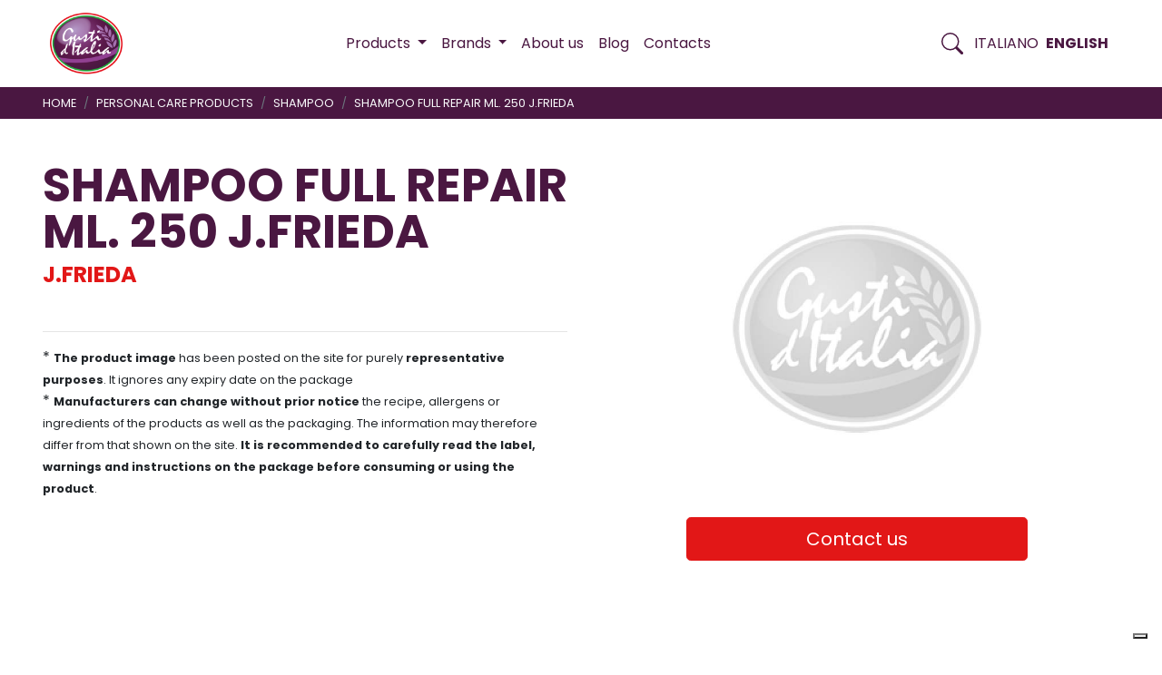

--- FILE ---
content_type: text/html; charset=UTF-8
request_url: https://gustiditalia.com/en/product/shampoo-full-repair-ml-250-j-frieda/
body_size: 17549
content:
<!doctype html>
<html lang="en-US">
<head>
	<meta charset="UTF-8">
	<meta name="viewport" content="width=device-width, initial-scale=1">
	<link rel="profile" href="https://gmpg.org/xfn/11">

	<meta name='robots' content='index, follow, max-image-preview:large, max-snippet:-1, max-video-preview:-1' />
	<style>img:is([sizes="auto" i], [sizes^="auto," i]) { contain-intrinsic-size: 3000px 1500px }</style>
	<link rel="alternate" href="https://gustiditalia.com/it/product/shampo-full-repair-ml-250-j-frieda/" hreflang="it" />
<link rel="alternate" href="https://gustiditalia.com/en/product/shampoo-full-repair-ml-250-j-frieda/" hreflang="en" />

	<!-- This site is optimized with the Yoast SEO plugin v25.8 - https://yoast.com/wordpress/plugins/seo/ -->
	<title>SHAMPOO FULL REPAIR ML. 250 J.FRIEDA - Gusti d&#039;Italia</title>
	<link rel="canonical" href="https://gustiditalia.com/en/product/shampoo-full-repair-ml-250-j-frieda/" />
	<meta property="og:locale" content="en_US" />
	<meta property="og:locale:alternate" content="it_IT" />
	<meta property="og:type" content="article" />
	<meta property="og:title" content="SHAMPOO FULL REPAIR ML. 250 J.FRIEDA - Gusti d&#039;Italia" />
	<meta property="og:url" content="https://gustiditalia.com/en/product/shampoo-full-repair-ml-250-j-frieda/" />
	<meta property="og:site_name" content="Gusti d&#039;Italia" />
	<meta property="article:publisher" content="https://www.facebook.com/gustiditalia.italy/" />
	<meta property="og:image" content="https://gustiditalia.com/wp-content/uploads/2020/10/gusti-d-italia-logo-login.png" />
	<meta property="og:image:width" content="320" />
	<meta property="og:image:height" content="120" />
	<meta property="og:image:type" content="image/png" />
	<meta name="twitter:card" content="summary_large_image" />
	<script type="application/ld+json" class="yoast-schema-graph">{"@context":"https://schema.org","@graph":[{"@type":"WebPage","@id":"https://gustiditalia.com/en/product/shampoo-full-repair-ml-250-j-frieda/","url":"https://gustiditalia.com/en/product/shampoo-full-repair-ml-250-j-frieda/","name":"SHAMPOO FULL REPAIR ML. 250 J.FRIEDA - Gusti d&#039;Italia","isPartOf":{"@id":"https://gustiditalia.com/en/#website"},"datePublished":"2024-07-10T16:41:32+00:00","breadcrumb":{"@id":"https://gustiditalia.com/en/product/shampoo-full-repair-ml-250-j-frieda/#breadcrumb"},"inLanguage":"en-US","potentialAction":[{"@type":"ReadAction","target":["https://gustiditalia.com/en/product/shampoo-full-repair-ml-250-j-frieda/"]}]},{"@type":"BreadcrumbList","@id":"https://gustiditalia.com/en/product/shampoo-full-repair-ml-250-j-frieda/#breadcrumb","itemListElement":[{"@type":"ListItem","position":1,"name":"Home","item":"https://gustiditalia.com/en/"},{"@type":"ListItem","position":2,"name":"SHAMPOO FULL REPAIR ML. 250 J.FRIEDA"}]},{"@type":"WebSite","@id":"https://gustiditalia.com/en/#website","url":"https://gustiditalia.com/en/","name":"Gusti d'Italia","description":"Italian high quality food and wine","publisher":{"@id":"https://gustiditalia.com/en/#organization"},"potentialAction":[{"@type":"SearchAction","target":{"@type":"EntryPoint","urlTemplate":"https://gustiditalia.com/en/?s={search_term_string}"},"query-input":{"@type":"PropertyValueSpecification","valueRequired":true,"valueName":"search_term_string"}}],"inLanguage":"en-US"},{"@type":"Organization","@id":"https://gustiditalia.com/en/#organization","name":"Gusti d'Italia","url":"https://gustiditalia.com/en/","logo":{"@type":"ImageObject","inLanguage":"en-US","@id":"https://gustiditalia.com/en/#/schema/logo/image/","url":"https://gustiditalia.com/wp-content/uploads/2024/07/gusti-d-italia-logo.png","contentUrl":"https://gustiditalia.com/wp-content/uploads/2024/07/gusti-d-italia-logo.png","width":512,"height":512,"caption":"Gusti d'Italia"},"image":{"@id":"https://gustiditalia.com/en/#/schema/logo/image/"},"sameAs":["https://www.facebook.com/gustiditalia.italy/","https://www.linkedin.com/company/gustiditalia/","https://www.instagram.com/gustiditalia/"]}]}</script>
	<!-- / Yoast SEO plugin. -->


<link rel='dns-prefetch' href='//fonts.googleapis.com' />
<link rel='stylesheet' id='wp-block-library-css' href='https://gustiditalia.com/wp-includes/css/dist/block-library/style.min.css?ver=6.7.4' media='all' />
<style id='classic-theme-styles-inline-css'>
/*! This file is auto-generated */
.wp-block-button__link{color:#fff;background-color:#32373c;border-radius:9999px;box-shadow:none;text-decoration:none;padding:calc(.667em + 2px) calc(1.333em + 2px);font-size:1.125em}.wp-block-file__button{background:#32373c;color:#fff;text-decoration:none}
</style>
<style id='global-styles-inline-css'>
:root{--wp--preset--aspect-ratio--square: 1;--wp--preset--aspect-ratio--4-3: 4/3;--wp--preset--aspect-ratio--3-4: 3/4;--wp--preset--aspect-ratio--3-2: 3/2;--wp--preset--aspect-ratio--2-3: 2/3;--wp--preset--aspect-ratio--16-9: 16/9;--wp--preset--aspect-ratio--9-16: 9/16;--wp--preset--color--black: #000000;--wp--preset--color--cyan-bluish-gray: #abb8c3;--wp--preset--color--white: #ffffff;--wp--preset--color--pale-pink: #f78da7;--wp--preset--color--vivid-red: #cf2e2e;--wp--preset--color--luminous-vivid-orange: #ff6900;--wp--preset--color--luminous-vivid-amber: #fcb900;--wp--preset--color--light-green-cyan: #7bdcb5;--wp--preset--color--vivid-green-cyan: #00d084;--wp--preset--color--pale-cyan-blue: #8ed1fc;--wp--preset--color--vivid-cyan-blue: #0693e3;--wp--preset--color--vivid-purple: #9b51e0;--wp--preset--gradient--vivid-cyan-blue-to-vivid-purple: linear-gradient(135deg,rgba(6,147,227,1) 0%,rgb(155,81,224) 100%);--wp--preset--gradient--light-green-cyan-to-vivid-green-cyan: linear-gradient(135deg,rgb(122,220,180) 0%,rgb(0,208,130) 100%);--wp--preset--gradient--luminous-vivid-amber-to-luminous-vivid-orange: linear-gradient(135deg,rgba(252,185,0,1) 0%,rgba(255,105,0,1) 100%);--wp--preset--gradient--luminous-vivid-orange-to-vivid-red: linear-gradient(135deg,rgba(255,105,0,1) 0%,rgb(207,46,46) 100%);--wp--preset--gradient--very-light-gray-to-cyan-bluish-gray: linear-gradient(135deg,rgb(238,238,238) 0%,rgb(169,184,195) 100%);--wp--preset--gradient--cool-to-warm-spectrum: linear-gradient(135deg,rgb(74,234,220) 0%,rgb(151,120,209) 20%,rgb(207,42,186) 40%,rgb(238,44,130) 60%,rgb(251,105,98) 80%,rgb(254,248,76) 100%);--wp--preset--gradient--blush-light-purple: linear-gradient(135deg,rgb(255,206,236) 0%,rgb(152,150,240) 100%);--wp--preset--gradient--blush-bordeaux: linear-gradient(135deg,rgb(254,205,165) 0%,rgb(254,45,45) 50%,rgb(107,0,62) 100%);--wp--preset--gradient--luminous-dusk: linear-gradient(135deg,rgb(255,203,112) 0%,rgb(199,81,192) 50%,rgb(65,88,208) 100%);--wp--preset--gradient--pale-ocean: linear-gradient(135deg,rgb(255,245,203) 0%,rgb(182,227,212) 50%,rgb(51,167,181) 100%);--wp--preset--gradient--electric-grass: linear-gradient(135deg,rgb(202,248,128) 0%,rgb(113,206,126) 100%);--wp--preset--gradient--midnight: linear-gradient(135deg,rgb(2,3,129) 0%,rgb(40,116,252) 100%);--wp--preset--font-size--small: 13px;--wp--preset--font-size--medium: 20px;--wp--preset--font-size--large: 36px;--wp--preset--font-size--x-large: 42px;--wp--preset--spacing--20: 0.44rem;--wp--preset--spacing--30: 0.67rem;--wp--preset--spacing--40: 1rem;--wp--preset--spacing--50: 1.5rem;--wp--preset--spacing--60: 2.25rem;--wp--preset--spacing--70: 3.38rem;--wp--preset--spacing--80: 5.06rem;--wp--preset--shadow--natural: 6px 6px 9px rgba(0, 0, 0, 0.2);--wp--preset--shadow--deep: 12px 12px 50px rgba(0, 0, 0, 0.4);--wp--preset--shadow--sharp: 6px 6px 0px rgba(0, 0, 0, 0.2);--wp--preset--shadow--outlined: 6px 6px 0px -3px rgba(255, 255, 255, 1), 6px 6px rgba(0, 0, 0, 1);--wp--preset--shadow--crisp: 6px 6px 0px rgba(0, 0, 0, 1);}:where(.is-layout-flex){gap: 0.5em;}:where(.is-layout-grid){gap: 0.5em;}body .is-layout-flex{display: flex;}.is-layout-flex{flex-wrap: wrap;align-items: center;}.is-layout-flex > :is(*, div){margin: 0;}body .is-layout-grid{display: grid;}.is-layout-grid > :is(*, div){margin: 0;}:where(.wp-block-columns.is-layout-flex){gap: 2em;}:where(.wp-block-columns.is-layout-grid){gap: 2em;}:where(.wp-block-post-template.is-layout-flex){gap: 1.25em;}:where(.wp-block-post-template.is-layout-grid){gap: 1.25em;}.has-black-color{color: var(--wp--preset--color--black) !important;}.has-cyan-bluish-gray-color{color: var(--wp--preset--color--cyan-bluish-gray) !important;}.has-white-color{color: var(--wp--preset--color--white) !important;}.has-pale-pink-color{color: var(--wp--preset--color--pale-pink) !important;}.has-vivid-red-color{color: var(--wp--preset--color--vivid-red) !important;}.has-luminous-vivid-orange-color{color: var(--wp--preset--color--luminous-vivid-orange) !important;}.has-luminous-vivid-amber-color{color: var(--wp--preset--color--luminous-vivid-amber) !important;}.has-light-green-cyan-color{color: var(--wp--preset--color--light-green-cyan) !important;}.has-vivid-green-cyan-color{color: var(--wp--preset--color--vivid-green-cyan) !important;}.has-pale-cyan-blue-color{color: var(--wp--preset--color--pale-cyan-blue) !important;}.has-vivid-cyan-blue-color{color: var(--wp--preset--color--vivid-cyan-blue) !important;}.has-vivid-purple-color{color: var(--wp--preset--color--vivid-purple) !important;}.has-black-background-color{background-color: var(--wp--preset--color--black) !important;}.has-cyan-bluish-gray-background-color{background-color: var(--wp--preset--color--cyan-bluish-gray) !important;}.has-white-background-color{background-color: var(--wp--preset--color--white) !important;}.has-pale-pink-background-color{background-color: var(--wp--preset--color--pale-pink) !important;}.has-vivid-red-background-color{background-color: var(--wp--preset--color--vivid-red) !important;}.has-luminous-vivid-orange-background-color{background-color: var(--wp--preset--color--luminous-vivid-orange) !important;}.has-luminous-vivid-amber-background-color{background-color: var(--wp--preset--color--luminous-vivid-amber) !important;}.has-light-green-cyan-background-color{background-color: var(--wp--preset--color--light-green-cyan) !important;}.has-vivid-green-cyan-background-color{background-color: var(--wp--preset--color--vivid-green-cyan) !important;}.has-pale-cyan-blue-background-color{background-color: var(--wp--preset--color--pale-cyan-blue) !important;}.has-vivid-cyan-blue-background-color{background-color: var(--wp--preset--color--vivid-cyan-blue) !important;}.has-vivid-purple-background-color{background-color: var(--wp--preset--color--vivid-purple) !important;}.has-black-border-color{border-color: var(--wp--preset--color--black) !important;}.has-cyan-bluish-gray-border-color{border-color: var(--wp--preset--color--cyan-bluish-gray) !important;}.has-white-border-color{border-color: var(--wp--preset--color--white) !important;}.has-pale-pink-border-color{border-color: var(--wp--preset--color--pale-pink) !important;}.has-vivid-red-border-color{border-color: var(--wp--preset--color--vivid-red) !important;}.has-luminous-vivid-orange-border-color{border-color: var(--wp--preset--color--luminous-vivid-orange) !important;}.has-luminous-vivid-amber-border-color{border-color: var(--wp--preset--color--luminous-vivid-amber) !important;}.has-light-green-cyan-border-color{border-color: var(--wp--preset--color--light-green-cyan) !important;}.has-vivid-green-cyan-border-color{border-color: var(--wp--preset--color--vivid-green-cyan) !important;}.has-pale-cyan-blue-border-color{border-color: var(--wp--preset--color--pale-cyan-blue) !important;}.has-vivid-cyan-blue-border-color{border-color: var(--wp--preset--color--vivid-cyan-blue) !important;}.has-vivid-purple-border-color{border-color: var(--wp--preset--color--vivid-purple) !important;}.has-vivid-cyan-blue-to-vivid-purple-gradient-background{background: var(--wp--preset--gradient--vivid-cyan-blue-to-vivid-purple) !important;}.has-light-green-cyan-to-vivid-green-cyan-gradient-background{background: var(--wp--preset--gradient--light-green-cyan-to-vivid-green-cyan) !important;}.has-luminous-vivid-amber-to-luminous-vivid-orange-gradient-background{background: var(--wp--preset--gradient--luminous-vivid-amber-to-luminous-vivid-orange) !important;}.has-luminous-vivid-orange-to-vivid-red-gradient-background{background: var(--wp--preset--gradient--luminous-vivid-orange-to-vivid-red) !important;}.has-very-light-gray-to-cyan-bluish-gray-gradient-background{background: var(--wp--preset--gradient--very-light-gray-to-cyan-bluish-gray) !important;}.has-cool-to-warm-spectrum-gradient-background{background: var(--wp--preset--gradient--cool-to-warm-spectrum) !important;}.has-blush-light-purple-gradient-background{background: var(--wp--preset--gradient--blush-light-purple) !important;}.has-blush-bordeaux-gradient-background{background: var(--wp--preset--gradient--blush-bordeaux) !important;}.has-luminous-dusk-gradient-background{background: var(--wp--preset--gradient--luminous-dusk) !important;}.has-pale-ocean-gradient-background{background: var(--wp--preset--gradient--pale-ocean) !important;}.has-electric-grass-gradient-background{background: var(--wp--preset--gradient--electric-grass) !important;}.has-midnight-gradient-background{background: var(--wp--preset--gradient--midnight) !important;}.has-small-font-size{font-size: var(--wp--preset--font-size--small) !important;}.has-medium-font-size{font-size: var(--wp--preset--font-size--medium) !important;}.has-large-font-size{font-size: var(--wp--preset--font-size--large) !important;}.has-x-large-font-size{font-size: var(--wp--preset--font-size--x-large) !important;}
:where(.wp-block-post-template.is-layout-flex){gap: 1.25em;}:where(.wp-block-post-template.is-layout-grid){gap: 1.25em;}
:where(.wp-block-columns.is-layout-flex){gap: 2em;}:where(.wp-block-columns.is-layout-grid){gap: 2em;}
:root :where(.wp-block-pullquote){font-size: 1.5em;line-height: 1.6;}
</style>
<link rel='stylesheet' id='gustiditalia-font-css' href='https://fonts.googleapis.com/css2?family=Barlow+Condensed%3Aital%2Cwght%400%2C300%3B0%2C400%3B0%2C500%3B0%2C600%3B0%2C700%3B0%2C800%3B1%2C300%3B1%2C400%3B1%2C500%3B1%2C600%3B1%2C700%3B1%2C800&#038;display=swap&#038;ver=1.0.0' media='all' />
<link rel='stylesheet' id='gustiditalia-font-2-css' href='https://fonts.googleapis.com/css2?family=Poppins%3Aital%2Cwght%400%2C400%3B0%2C700%3B1%2C400%3B1%2C700&#038;display=swap&#038;ver=1.0.0' media='all' />
<link rel='stylesheet' id='gustiditalia-bootstrap-css' href='https://gustiditalia.com/wp-content/themes/gustiditalia/assets/bootstrap/bootstrap.min.css?ver=1.0.0' media='all' />
<link rel='stylesheet' id='gustiditalia-flexslider-css' href='https://gustiditalia.com/wp-content/themes/gustiditalia/assets/flexslider/flexslider.css?ver=1.0.0' media='all' />
<link rel='stylesheet' id='gustiditalia-style-css' href='https://gustiditalia.com/wp-content/themes/gustiditalia/style.css?ver=1.0.0' media='all' />
<link rel='stylesheet' id='gustiditalia-customstyle-css' href='https://gustiditalia.com/wp-content/themes/gustiditalia/assets/customstyle.css?ver=1.0.0' media='all' />
<script src="https://gustiditalia.com/wp-includes/js/jquery/jquery.min.js?ver=3.7.1" id="jquery-core-js"></script>
<script src="https://gustiditalia.com/wp-includes/js/jquery/jquery-migrate.min.js?ver=3.4.1" id="jquery-migrate-js"></script>
<link rel="https://api.w.org/" href="https://gustiditalia.com/wp-json/" /><link rel="alternate" title="JSON" type="application/json" href="https://gustiditalia.com/wp-json/wp/v2/product/28153" /><link rel="EditURI" type="application/rsd+xml" title="RSD" href="https://gustiditalia.com/xmlrpc.php?rsd" />
<link rel='shortlink' href='https://gustiditalia.com/?p=28153' />
<link rel="alternate" title="oEmbed (JSON)" type="application/json+oembed" href="https://gustiditalia.com/wp-json/oembed/1.0/embed?url=https%3A%2F%2Fgustiditalia.com%2Fen%2Fproduct%2Fshampoo-full-repair-ml-250-j-frieda%2F" />
<link rel="alternate" title="oEmbed (XML)" type="text/xml+oembed" href="https://gustiditalia.com/wp-json/oembed/1.0/embed?url=https%3A%2F%2Fgustiditalia.com%2Fen%2Fproduct%2Fshampoo-full-repair-ml-250-j-frieda%2F&#038;format=xml" />
<link rel="pingback" href="https://gustiditalia.com/xmlrpc.php"><link rel="icon" href="https://gustiditalia.com/wp-content/uploads/2021/04/gusti-d-italia-favicon.png" sizes="32x32" />
<link rel="icon" href="https://gustiditalia.com/wp-content/uploads/2021/04/gusti-d-italia-favicon.png" sizes="192x192" />
<link rel="apple-touch-icon" href="https://gustiditalia.com/wp-content/uploads/2021/04/gusti-d-italia-favicon.png" />
<meta name="msapplication-TileImage" content="https://gustiditalia.com/wp-content/uploads/2021/04/gusti-d-italia-favicon.png" />
		<style id="wp-custom-css">
			.max-width-100{
	max-width:210px;
	margin:1rem 0;
}

.product-list{
display: flex;
display:flex; gap: 20px;justify-
align-items:center;	
	border-bottom: 1px solid #ccc;
}

.product-list .image{
width:60px;
}

.product-list img{width: 50px;height:auto;}

.pods-pagination{
	margin-top: 50px;
	margin-bottom: 100px;
}

.pods-pagination-number{
	padding:8px;
}

@media print {
  /* All your print styles go here */
  .logged-in #masthead .navbar-nav,
  .logged-in #colophon{
    display: none !important;
  }
}		</style>
			
	
	<!-- iubenda code -->
	

<!-- EN -->
<script type="text/javascript">
var _iub = _iub || [];
_iub.csConfiguration = {"consentOnContinuedBrowsing":false,"whitelabel":false,"lang":"en","siteId":2237493,"cookiePolicyId":67993560, "banner":{ "acceptButtonDisplay":true,"customizeButtonDisplay":true,"position":"float-top-center","acceptButtonColor":"#352669","acceptButtonCaptionColor":"white","customizeButtonColor":"#DADADA","customizeButtonCaptionColor":"#4D4D4D","rejectButtonColor":"#dadada","rejectButtonCaptionColor":"#4D4D4D","textColor":"black","backgroundColor":"white","rejectButtonDisplay":true }};
</script>
<script type="text/javascript" src="//cdn.iubenda.com/cs/iubenda_cs.js" charset="UTF-8" async></script>
	
	
	
	
	
</head>

<body class="product-template-default single single-product postid-28153 wp-custom-logo no-sidebar">
<div id="page" class="site">
	<a class="skip-link screen-reader-text" href="#primary">Skip to content</a>

	<header id="masthead" class="site-header" style="width:100vw;">
				
		<nav id="nav-header" class="navbar navbar-expand-xl navbar-light fixed-top">
    <div class="container">

      <!-- Brand -->
      <!-- <a class="navbar-brand" href="#">
        Gusti d'Italia
      </a> -->
	  <a href="https://gustiditalia.com/en/" class="custom-logo-link" rel="home"><img width="512" height="512" src="https://gustiditalia.com/wp-content/uploads/2024/07/gusti-d-italia-logo.png" class="custom-logo" alt="Gusti d&#039;Italia" decoding="async" fetchpriority="high" /></a>	  <h1 class="site-title">
	  <a class="navbar-brand" href="https://gustiditalia.com/en/" rel="home">
	  Gusti d&#039;Italia</a>
	  </h1>
	  
	  
	  
	  
	  

      <!-- Toggler -->
      

      <!-- Collapse -->
      <div class="collapse navbar-collapse full-page-menu" id="navbarLandingCollapse">

        <!-- Nav -->
        <ul class="navbar-nav ml-xl-auto">

		  <li class="nav-item dropdown megamenu">
          <a class="nav-link dropdown-toggle dropdown-toggle-megamenu" href="#" data-toggle="dropdown" aria-expanded="false">
		  <span>Products </span></a>
          <div class="dropdown-menu products-menu">
		  <div class="container mb-5">
					<div class="row row-cols-2 row-cols-md-4 row-cols-lg-4">
		  <!-- megamenu -->
		    <a class="my-3" href="https://gustiditalia.com/en/categoria-prodotto/baby-food/">BABY FOOD</a><a class="my-3" href="https://gustiditalia.com/en/categoria-prodotto/beverages/">BEVERAGES</a><a class="my-3" href="https://gustiditalia.com/en/categoria-prodotto/chocolate/">CHOCOLATE</a><a class="my-3" href="https://gustiditalia.com/en/categoria-prodotto/coffee/">COFFEE</a><a class="my-3" href="https://gustiditalia.com/en/categoria-prodotto/condiments/">CONDIMENTS</a><a class="my-3" href="https://gustiditalia.com/en/categoria-prodotto/confectionary/">CONFECTIONARY</a><a class="my-3" href="https://gustiditalia.com/en/categoria-prodotto/frozen-products/">FROZEN PRODUCTS</a><a class="my-3" href="https://gustiditalia.com/en/categoria-prodotto/pasta-and-rice/">PASTA AND RICE</a><a class="my-3" href="https://gustiditalia.com/en/categoria-prodotto/personal-care-products/">PERSONAL CARE PRODUCTS</a><a class="my-3" href="https://gustiditalia.com/en/categoria-prodotto/preserved-products/">PRESERVED PRODUCTS</a><a class="my-3" href="https://gustiditalia.com/en/categoria-prodotto/prodotti-panificazione-eng/">PRODOTTI PANIFICAZIONE (ENG)</a>			
			</div>
			</div>
			
			<div class="container mb-5">
				<div class="row mt-3" style="width:100%;">
					<div class="col text-right">
						<p class="mb-0">
						<a href="https://gustiditalia.com/en/products/">All products  <svg viewBox="0 0 24 24" id="it-arrow-right" class="svgicon" xmlns="http://www.w3.org/2000/svg"><path d="M13.9 5.4l-.7.7 5.3 5.4H3v1h15.5l-5.3 5.4.7.7 6.6-6.6zM19 12z"/><path fill="none" d="M0 0h24v24H0z"/></svg></a></p>
					</div>
				</div>
			</div>
		  
          </div>
		  
        </li>
		<li class="nav-item dropdown megamenu">
			
			<a class="nav-link dropdown-toggle dropdown-toggle-megamenu" href="#" data-toggle="dropdown" aria-expanded="false">
				<span>Brands </span>
			</a>
			<div class="dropdown-menu">
				<div class="container mb-5">
					<div class="row row-cols-2 row-cols-md-4 row-cols-lg-6">		
						<a class="my-3" href="https://gustiditalia.com/en/marca/barilla-en/">BARILLA</a><a class="my-3" href="https://gustiditalia.com/en/marca/buongustaio-en/">BUONGUSTAIO</a><a class="my-3" href="https://gustiditalia.com/en/marca/de-cecco-en/">DE CECCO</a><a class="my-3" href="https://gustiditalia.com/en/marca/boella-sorrisi-en/">BOELLA &amp; SORRISI</a><a class="my-3" href="https://gustiditalia.com/en/marca/lavazza-en/">LAVAZZA</a><a class="my-3" href="https://gustiditalia.com/en/marca/mulino-bianco-en/">MULINO BIANCO</a><a class="my-3" href="https://gustiditalia.com/en/marca/gusti-ditalia-en/">GUSTI D'ITALIA</a><a class="my-3" href="https://gustiditalia.com/en/marca/san-pellegrino-bibite-en/">SAN PELLEGRINO BIBITE</a><a class="my-3" href="https://gustiditalia.com/en/marca/ferrero-food-en/">FERRERO FOOD</a><a class="my-3" href="https://gustiditalia.com/en/marca/illy-en/">ILLY</a><a class="my-3" href="https://gustiditalia.com/en/marca/moroccanoil-en/">MOROCCANOIL</a><a class="my-3" href="https://gustiditalia.com/en/marca/peroni-en/">PERONI</a>					</div>
					<div class="row mt-3" style="width:100%;">
						<div class="col text-right">
							<p class="mb-0">
							<a href="https://gustiditalia.com/en/brands/">All brands:  <svg viewBox="0 0 24 24" id="it-arrow-right" class="svgicon" xmlns="http://www.w3.org/2000/svg"><path d="M13.9 5.4l-.7.7 5.3 5.4H3v1h15.5l-5.3 5.4.7.7 6.6-6.6zM19 12z"/><path fill="none" d="M0 0h24v24H0z"/></svg></a></p>
						</div>
					</div>
				</div>
			</div>
          </li>

			<li id="menu-item-18778" class="menu-item menu-item-type-post_type menu-item-object-page menu-item-18778 nav-item"><a href="https://gustiditalia.com/en/about-us/" class="nav-link">About us</a></li>
<li id="menu-item-29221" class="menu-item menu-item-type-post_type menu-item-object-page current_page_parent menu-item-29221 nav-item"><a href="https://gustiditalia.com/en/blog-eng/" class="nav-link">Blog</a></li>
<li id="menu-item-18780" class="menu-item menu-item-type-post_type menu-item-object-page menu-item-18780 nav-item"><a href="https://gustiditalia.com/en/contacts/" class="nav-link">Contacts</a></li>
		  
        </ul>
      </div>
	  
	  <!-- search -->

      <div class="" id="">

        <ul class="navbar-nav ml-xl-auto navbar-nav-fixed align-items-center gx-3">
		
		  <li class="nav-item dropdown megamenu">
			<a class="search-nav-link nav-link dropdown-toggle dropdown-toggle-megamenu" href="#" data-toggle="dropdown" aria-expanded="false">
				<span class="screen-reader-text">Search Tab </span>
				<svg width="1.5rem" height="1.5rem" viewBox="0 0 16 16" class="bi bi-search" fill="currentColor" xmlns="http://www.w3.org/2000/svg">
                    
		
		<path fill-rule="evenodd" d="M10.442 10.442a1 1 0 0 1 1.415 0l3.85 3.85a1 1 0 0 1-1.414 1.415l-3.85-3.85a1 1 0 0 1 0-1.415z"/>
                <path fill-rule="evenodd" d="M6.5 12a5.5 5.5 0 1 0 0-11 5.5 5.5 0 0 0 0 11zM13 6.5a6.5 6.5 0 1 1-13 0 6.5 6.5 0 0 1 13 0z"/>
                  </svg>
			</a>
			<div class="dropdown-menu">
				<div class="container mb-5">
					<div class="row">
				
						<form class="col-12" >
							<div class="">			  
								<div id="app" class="section-inner">
									
									<label class="screen-reader-text">Search </label>
									<input class="main-search-input" placeholder="search product or category" type="text" @keypress.enter.prevent v-model="query.s" v-on:keyup="searchQuery()">
						
										<!-- results -->
									<div v-if="posts" class="mt-5" style="width:100%;">
										<div class="">
											<div class="row" style="width:100%;">
												<div class="col-md-6" v-if="posts.product">
													<span class="small text-uppercase sans-serif mb-2 d-block">product </span>
													<div v-for="prod in posts.product">
														<p class="h5"><a v-bind:href="prod.permalink">{{prod.name}}</a></p>
													</div>
												</div>
												<div class="col-md-3" v-if="posts.product_category">
													<span class="small text-uppercase sans-serif mb-2 d-block">category </span>
													<div v-for="cat in posts.product_category">
														<p class="h5"><a v-bind:href="cat.permalink">{{cat.name}}</a></p>
													</div>
												</div>
												<div class="col-md-3" v-if="posts.product_brand">
														<span class="d-block small text-uppercase sans-serif mb-2">brand </span>
														<div v-for="brand in posts.product_brand">
															<p class="h5"><a v-bind:href="brand.permalink">{{brand.name}}</a></p>
														</div>
												</div>
											</div>
											<div class="row" style="width:100%;">
												<div class="col text-right" v-if="query.s">
													<p class="">
													
													
													
													<a v-bind:href="'https://gustiditalia.com/en/?s='+query.s">All results for: {{query.s}}  <svg viewBox="0 0 24 24" id="it-arrow-right" class="svgicon" xmlns="http://www.w3.org/2000/svg"><path d="M13.9 5.4l-.7.7 5.3 5.4H3v1h15.5l-5.3 5.4.7.7 6.6-6.6zM19 12z"/><path fill="none" d="M0 0h24v24H0z"/></svg></a>
													
													</p>
												</div>
											</div>
											
											
										</div>											
									</div>									
								</div>						  
							</div>
						 </form>				
					</div>
				</div>
			</div>			
		  </li>
		  <li class="nav-item">	<li class="lang-item lang-item-2 lang-item-it lang-item-first"><a lang="it-IT" hreflang="it-IT" href="https://gustiditalia.com/it/product/shampo-full-repair-ml-250-j-frieda/">Italiano</a></li>
	<li class="lang-item lang-item-5 lang-item-en current-lang"><a lang="en-US" hreflang="en-US" href="https://gustiditalia.com/en/product/shampoo-full-repair-ml-250-j-frieda/" aria-current="true">English</a></li>
</li>
		  
		  <li class="nav-item menu-button ml-3"><a class="nav-link" role="button" type="button" data-toggle="collapse" data-target="#navbarLandingCollapse" aria-controls="navbarLandingCollapse" aria-expanded="false" aria-label="Toggle navigation">
			<svg width="1.5rem" height="1.5rem" viewBox="0 0 12 12" class="bi bi-search" fill="currentColor" xmlns="http://www.w3.org/2000/svg">
                <path fill-rule="evenodd" d="M0,10.3c0-0.4,0.3-0.8,0.7-0.8c0,0,0,0,0,0l10.5,0c0.4,0,0.8,0.3,0.8,0.7s-0.3,0.8-0.7,0.8H0.8
		C0.3,11.1,0,10.7,0,10.3C0,10.3,0,10.3,0,10.3L0,10.3z"/>
	<path fill-rule="evenodd" d="M0,1.8C0,1.3,0.3,1,0.7,1c0,0,0,0,0,0l10.5,0C11.7,1,12,1.3,12,1.7s-0.3,0.8-0.7,0.8l-10.5,0
		C0.3,2.5,0,2.2,0,1.8C0,1.8,0,1.8,0,1.8L0,1.8z"/>
	<path fill-rule="evenodd" d="M0,6c0-0.4,0.3-0.8,0.7-0.8c0,0,0,0,0,0l10.5,0C11.7,5.3,12,5.6,12,6s-0.3,0.8-0.7,0.8H0.8C0.3,6.8,0,6.4,0,6
		C0,6,0,6,0,6L0,6z"/>
            </svg>
		</a></li>
		  
        </ul>
      </div>
    </div>
  </nav>
	</header><!-- #masthead -->
	
<!-- vue js for search -->

	
<main id="primary" class="site-main" role="main">

	<section>
	
		
		
		
		
		<!-- breadcrumb -->
		<div class="bg-secondary">
			<div class="container">
				<div class="row ">
					<div class="col-md-12">
					
					
						<nav aria-label="breadcrumb">
							<ol class="breadcrumb ml-0 my-mb-3 my-2 small text-uppercase pb-0 pt-0 pl-0 pr-0 bg-transparent">
								<li class="breadcrumb-item"><a class="text-light" href="https://gustiditalia.com/en">Home</a></li>
								
																<li class="breadcrumb-item">
									<a class="text-light" href="https://gustiditalia.com/en/categoria-prodotto/personal-care-products/">
										PERSONAL CARE PRODUCTS									</a>
								</li>
																
																<li class="breadcrumb-item">
									<a class="text-light" href="https://gustiditalia.com/en/categoria-prodotto/personal-care-products/shampoo-en-en/">
										SHAMPOO									</a>
								</li>
																
								<li class="breadcrumb-item text-light">
									SHAMPOO FULL REPAIR ML. 250 J.FRIEDA								</li>
								
							</ol>
						</nav>						
					</div>
				</div>
			</div>
		</div>
		
		<!-- mobile image -->
		<div>
			<figure class="mb-0 prod-mobile-image d-block d-sm-block d-md-none bg-white text-center">
				<img src="https://gustiditalia.com/wp-content/themes/gustiditalia/img/gusti-d-italia-placeholder.jpg" alt="Image not available - Immagine non disponibile">				
				
				
				
			</figure>
		</div>

	<div class="container">
		<article>
			<div class="row">
				<div class="col-md-6">
					<header class="prod-header my-md-5 my-3">
						
						<h1 class="prod_title">
							SHAMPOO FULL REPAIR ML. 250 J.FRIEDA						</h1>
						
												
						
						<div class="prod_company h4">
						<a href="https://gustiditalia.com/en/marca/j-frieda-en/">J.FRIEDA</a>						</div>
					</header>

					<div class="prod-description">
						
												

												
					</div>

					<div class="prod-info-disclaim mb-3">
						<hr><p>* <small><strong>The product image</strong> has been posted on the site for purely <strong>representative purposes</strong>. It ignores any expiry date on the package</small><br>
						* <small><strong>Manufacturers can change without prior notice</strong> the recipe, allergens or ingredients of the products as well as the packaging. The information may therefore differ from that shown on the site. <strong>It is recommended to carefully read the label, warnings and instructions on the package before consuming or using the product</strong>.</small></p>
					</div>
					
				</div>
			
				<div class="col-md-6">
					<div class="row">
						<div class="offset-md-2 col-md-8">
							<div class="my-5">
								<figure class="prod-desktop-image d-print-none d-none d-md-block mb-3">
									<img src="https://gustiditalia.com/wp-content/themes/gustiditalia/img/gusti-d-italia-placeholder.jpg" alt="Image not available - Immagine non disponibile">								</figure>
								
								
								
								
								<div class="mb-3 d-print-none d-none d-md-block">
									<a href="#contact-us" class="btn btn-primary btn-block btn-lg smooth">
									Contact us									</a>
								</div>
							</div>
						</div>
					</div>

					<div class="floating-button-place">
						<div class="prod-mobile-image floating-button floating-button-fixed">
							<button id="contact-us-button" class="btn btn-primary btn-block btn-lg">
								Contact us							</button>
						</div>
					</div>
				</div>
			</div>
		</article>
	</div>
</section>



 
<section id="contact-us" class="dark bg-light py-10">
	

	<div class="container">
		<div class="row align-items-center ">
			<div class="col-md-4 col-sm-12 offset-md-1">

				<button type="button" class="close" data-dismiss="modal" aria-label="Close" style="opacity:1;">
					<span aria-hidden="true" style="font-size:32px; color: #352669;">&times;</span>
				</button>
				<h1 class="h3">Are you interested in SHAMPOO FULL REPAIR ML. 250 J.FRIEDA?</h1>
				<p>Please contact us with the contact form, we prepared a special offer for you!</p>			
			</div>
			<div class="col-md-5 col-sm-12 offset-md-1">				
			
			
<div class="zf-templateWidth"><form action='https://forms.zohopublic.eu/gustiditaliasrl/form/RichiestainformazioniNuova/formperma/BFDxIYC9qZpLtZbSGzpanEZCMSVjvkZfxFEB9NcnxQM/htmlRecords/submit' name='form'
method='POST'
onSubmit='javascript:document.charset="UTF-8"; return zf_ValidateAndSubmit();'
accept-charset='UTF-8' enctype='multipart/form-data' id='form'>
<input type="hidden" name="zf_referrer_name" value="gdiw"><!-- To Track referrals , place the referrer name within the " " in the above hidden input field -->
<input type="hidden" name="zf_redirect_url" value=""><!-- To redirect to a specific page after record submission , place the respective url within the " " in the above hidden input field -->
<input type="hidden" name="zc_gad" value=""><!-- If GCLID is enabled in Zoho CRM Integration, click details of AdWords Ads will be pushed to Zoho CRM -->
<div class="zf-templateWrapper">

<!-- 
<ul class="zf-tempHeadBdr">
<li class="zf-tempHeadContBdr">
<h2 class="zf-frmTitle">
<em>Richiesta informazioni_Nuova</em>
</h2>
<p class="zf-frmDesc"></p>
<div class="zf-clearBoth"></div></li></ul>
-->

<div class="zf-subContWrap zf-topAlign">
<div>	
<div class="zf-tempFrmWrapper zf-name  zf-namemedium">
<!-- <label class="zf-labelName"> 
Nome e Cognome 
<em class="zf-important"> *</em> 
</label> -->
<div class="zf-tempContDiv zf-twoType">
<div class="zf-nameWrapper">

<div> 
	<label style="display: block;">First name <em class="zf-important"> *</em> </label> 
	<input type="text" maxlength="255" name="Name_First" fieldType=7 placeholder=""/>
</div>

<div> 
	<label style="display: block;">Last name <em class="zf-important"> *</em></label> 
	<input type="text" maxlength="255" name="Name_Last" fieldType=7 placeholder=""/>
</div>

<div class="zf-clearBoth"></div>
</div>
<p id="Name_error" class="zf-errorMessage" style="display:none;">Invalid value</p>
</div>
<div class="zf-clearBoth"></div>
</div>

<div class="zf-tempFrmWrapper  zf-small ">
<label class="zf-labelName">  
E-mail 
<em class="zf-important"> *</em> 
</label>
<div class="zf-tempContDiv">
<span> 
<input type="text" name="Email" checktype="c5" value="" maxlength="255" fieldType=9 placeholder="" /> </span><p id="Email_error" class="zf-errorMessage" style="display: none;">Invalid value</p></div><div class="zf-clearBoth"></div></div>


<div class="zf-tempFrmWrapper  zf-small "><label class="zf-labelName">  
Society 
<em class="zf-important"> *</em> 
</label>
<div class="zf-tempContDiv">
<span> 
<input type="text" name="SingleLine" checktype="c1" value="" maxlength="255" fieldType=1 placeholder="" /> </span><p id="SingleLine_error" class="zf-errorMessage" style="display: none;">Invalid value</p></div><div class="zf-clearBoth"></div></div>  
<div class="zf-tempFrmWrapper  zf-small "><label class="zf-labelName"> 
Country
<em class="zf-important"> *</em> 
</label>
<div class="zf-tempContDiv">
<select class="zf-form-sBox" name="Dropdown" checktype="c1"><option selected="true" value="-Select-">-Select-</option>
<option value="Isole Åland">Åland Islands</option>
<option value="Afghanistan">Afghanistan</option>
<option value="Akrotiri">Akrotiri</option>
<option value="Albania">Albania</option>
<option value="Algeria">Algeria</option>
<option value="Samoa Americane">American Samoa</option>
<option value="Andorra">Andorra</option>
<option value="Angola">Angola</option>
<option value="Anguilla">Anguilla</option>
<option value="Antartide">Antarctica</option>
<option value="Antigua e Barbuda">Antigua and Barbuda</option>
<option value="Argentina">Argentina</option>
<option value="Armenia">Armenia</option>
<option value="Aruba">Aruba</option>
<option value="Isole Ashmore e Cartie">Ashmore and Cartier Islands</option>
<option value="Australia">Australia</option>
<option value="Austria">Austria</option>
<option value="Azerbaijan">Azerbaijan</option>
<option value="Bahrein">Bahrain</option>
<option value="Bangladesh">Bangladesh</option>
<option value="Barbados">Barbados</option>
<option value="Bassas Da India">Bassas Da India</option>
<option value="Bielorussia">Belarus</option>
<option value="Belgio">Belgium</option>
<option value="Belize">Belize</option>
<option value="Benin">Benin</option>
<option value="Bermuda">Bermuda</option>
<option value="Bhutan">Bhutan</option>
<option value="Bolivia">Bolivia</option>
<option value="Bosnia ed Erzegovina">Bosnia and Herzegovina</option>
<option value="Botswana">Botswana</option>
<option value="Isola Bouvet">Bouvet Island</option>
<option value="Brasile">Brazil</option>
<option value="Territorio britannico dell&#39;Oceano Indiano">British Indian Ocean Territory</option>
<option value="Isole Vergini britanniche">British Virgin Islands</option>
<option value="Brunei">Brunei</option>
<option value="Bulgaria">Bulgaria</option>
<option value="Burkina Faso">Burkina Faso</option>
<option value="Birmania">Myanmar</option>
<option value="Burundi">Burundi</option>
<option value="Cambogia">Cambodia</option>
<option value="Camerun">Cameroon</option>
<option value="Canada">Canada</option>
<option value="Capo Verde">Cape Verde</option>
<option value="Paesi Bassi caraibici">Caribbean Netherlands</option>
<option value="Isole Cayman">Cayman Islands</option>
<option value="Repubblica Centrafricana">Central African Republic</option>
<option value="Chad">Chad</option>
<option value="Chile">Chile</option>
<option value="Cina">China</option>
<option value="Isola di Natale">Christmas Island</option>
<option value="Isola di Clipperton">Clipperton Island</option>
<option value="Isole Cocos (Keeling)">Cocos (Keeling) Islands</option>
<option value="Colombia">Colombia</option>
<option value="Comore">Comoros</option>
<option value="Isole Cook">Cook Islands</option>
<option value="Isole del Mar dei Coralli">Coral Sea Islands</option>
<option value="Costa Rica">Costa Rica</option>
<option value="Costa d&#39;Avorio">Ivory Coast</option>
<option value="Croazia">Croatia</option>
<option value="Cuba">Cuba</option>
<option value="Curaçao">Curaçao</option>
<option value="Cipro">Cyprus</option>
<option value="Repubblica Ceca">Czech Republic</option>
<option value="Repubblica Democratica del Congo">Democratic Republic of the Congo</option>
<option value="Danimarca">Denmark</option>
<option value="Dhekelia">Dhekelia</option>
<option value="Gibuti">Djibouti</option>
<option value="Dominica">Dominica</option>
<option value="Repubblica Dominicana">Dominican Republic</option>
<option value="Ecuador">Ecuador</option>
<option value="Egitto">Egypt</option>
<option value="El Salvador">El Salvador</option>
<option value="Guinea Equatoriale">Equatorial Guinea</option>
<option value="Eritrea">Eritrea</option>
<option value="Estonia">Estonia</option>
<option value="Etiopia">Ethiopia</option>
<option value="Isola Europa">Europa Island</option>
<option value="Isole Falkland (Isole Malvinas)">Falkland Islands (Islas Malvinas)</option>
<option value="Isole Faroe">Faroe Islands</option>
<option value="Stati Federati di Micronesia">Federated States of Micronesia</option>
<option value="Fiji">Fiji</option>
<option value="Finlandia">Finland</option>
<option value="Francia">France</option>
<option value="Guiana francese">French Guiana</option>
<option value="Polinesia francese">French Polynesia</option>
<option value="Terre australi e antartiche francesi">French Southern and Antarctic Lands</option>
<option value="Gabon">Gabon</option>
<option value="Striscia di Gaza">Gaza Strip</option>
<option value="Georgia">Georgia</option>
<option value="Germania">Germany</option>
<option value="Ghana">Ghana</option>
<option value="Gibilterra">Gibraltar</option>
<option value="Glorioso Islands">Glorioso Islands</option>
<option value="Grecia">Greece</option>
<option value="Groenlandia">Greenland</option>
<option value="Grenada">Grenada</option>
<option value="Guadalupa">Guadeloupe</option>
<option value="Guam">Guam</option>
<option value="Guatemala">Guatemala</option>
<option value="Guernsey">Guernsey</option>
<option value="Guinea">Guinea</option>
<option value="Guinea-bissau">Guinea-Bissau</option>
<option value="Guyana">Guyana</option>
<option value="Haiti">Haiti</option>
<option value="Isole Heard e McDonald">Heard Island and McDonald Islands</option>
<option value="Santa Sede (Città del Vaticano)">Holy See (Vatican City)</option>
<option value="Honduras">Honduras</option>
<option value="Hong Kong">Hong Kong</option>
<option value="Ungheria">Hungary</option>
<option value="Islanda">Iceland</option>
<option value="India">India</option>
<option value="Indonesia">Indonesia</option>
<option value="Iran">Iran</option>
<option value="Iraq">Iraq</option>
<option value="Irlanda">Ireland</option>
<option value="Isola di Man">Isle of Man</option>

<option value="Israele">Israel</option>
<option value="Italia">Italy</option>
<option value="Giamaica">Jamaica</option>
<option value="Jan Mayen">Jan Mayen</option>
<option value="Giappone">Japan</option>
<option value="Jersey">Jersey</option>
<option value="Giordania">Jordan</option>
<option value="Isola Juan De Nova">Juan De Nova Island</option>
<option value="Kazakhstan">Kazakhstan</option>
<option value="Kenya">Kenya</option>
<option value="Kiribati">Kiribati</option>
<option value="Kosovo">Kosovo</option>
<option value="Kuwait">Kuwait</option>
<option value="Kyrgyzstan">Kyrgyzstan</option>
<option value="Laos">Laos</option>
<option value="Lettonia">Latvia</option>
<option value="Libano">Lebanon</option>
<option value="Lesoto">Lesotho</option>
<option value="Liberia">Liberia</option>
<option value="Libia">Libya</option>
<option value="Liechtenstein">Liechtenstein</option>
<option value="Lituania">Lithuania</option>
<option value="Lussemburgo">Luxembourg</option>
<option value="Macao">Macau</option>
<option value="Macedonia">North Macedonia</option>
<option value="Madagascar">Madagascar</option>
<option value="Malawi">Malawi</option>
<option value="Malaysia">Malaysia</option>
<option value="Maldive">Maldives</option>
<option value="Mali">Mali</option>
<option value="Malta">Malta</option>
<option value="Isole Marshall">Marshall Islands</option>
<option value="Martinica">Martinique</option>
<option value="Mauritania">Mauritania</option>
<option value="Mauritius">Mauritius</option>
<option value="Mayotte">Mayotte</option>
<option value="Messico">Mexico</option>
<option value="Moldavia">Moldova</option>
<option value="Monaco">Monaco</option>
<option value="Mongolia">Mongolia</option>
<option value="Montenegro">Montenegro</option>
<option value="Montserrat">Montserrat</option>
<option value="Marocco">Morocco</option>
<option value="Mozambico">Mozambique</option>
<option value="Myanmar">Myanmar</option>
<option value="Namibia">Namibia</option>
<option value="Nauru">Nauru</option>
<option value="Isola di Navassa">Navassa Island</option>
<option value="Nepal">Nepal</option>
<option value="Paesi Bassi">Netherlands</option>
<option value="Antille olandesi">Netherlands Antilles</option>
<option value="Nuova Caledonia">New Caledonia</option>
<option value="Nuova Zelanda">New Zealand</option>
<option value="Nicaragua">Nicaragua</option>
<option value="Niger">Niger</option>
<option value="Nigeria">Nigeria</option>
<option value="Niue">Niue</option>
<option value="Isola Norfolk">Norfolk Island</option>
<option value="Corea del nord">North Korea</option>
<option value="Isole Marianne Settentrionali">Northern Mariana Islands</option>
<option value="Norvegia">Norway</option>
<option value="Oman">Oman</option>
<option value="Pakistan">Pakistan</option>
<option value="Palau">Palau</option>
<option value="Palestina">Palestine</option>
<option value="Panama">Panama</option>
<option value="Papua Nuova Guinea">Papua New Guinea</option>
<option value="Isole Paracelse">Paracel Islands</option>
<option value="Paraguay">Paraguay</option>
<option value="Peru">Peru</option>
<option value="Filippine">Philippines</option>
<option value="Isole Pitcairn">Pitcairn Islands</option>
<option value="Polonia">Poland</option>
<option value="Portogallo">Portugal</option>
<option value="Porto Rico">Puerto Rico</option>
<option value="Qatar">Qatar</option>
<option value="Repubblica del Congo">Republic of the Congo</option>
<option value="Reunion">Réunion</option>
<option value="Romania">Romania</option>
<option value="Russia">Russia</option>
<option value="Ruanda">Rwanda</option>
<option value="Saint-Barthélemy">Saint Barthélemy</option>
<option value="Sant&#39;Elena">Saint Helena</option>
<option value="Saint Kitts and Nevis">Saint Kitts and Nevis</option>
<option value="Santa Lucia">Saint Lucia</option>
<option value="San Martino">San Marino</option>
<option value="Saint Pierre and Miquelon">Saint Pierre and Miquelon</option>
<option value="Saint Vincent and the Grenadines">Saint Vincent and the Grenadines</option>
<option value="Samoa">Samoa</option>
<option value="San Marino">San Marino</option>
<option value="Sao Tome e Principe">São Tomé and Príncipe</option>
<option value="Arabia Saudita">Saudi Arabia</option>
<option value="Senegal">Senegal</option>
<option value="Serbia">Serbia</option>
<option value="Seychelles">Seychelles</option>
<option value="Sierra Leone">Sierra Leone</option>
<option value="Singapore">Singapore</option>
<option value="Sint Maarten">Sint Maarten</option>
<option value="Slovacchia">Slovakia</option>


<option value="Slovenia">Slovenia</option>
<option value="Isole Salomone">Solomon Islands</option>
<option value="Somalia">Somalia</option>
<option value="Sudafrica">South Africa</option>
<option value="Georgia del Sud e Isole Sandwich Australi">South Georgia and the South Sandwich Islands</option>
<option value="Corea del Sud">South Korea</option>
<option value="Sudan del Sud">South Sudan</option>
<option value="Spagna">Spain</option>
<option value="Isole Spratly">Spratly Islands</option>
<option value="Sri Lanka">Sri Lanka</option>
<option value="Sudan">Sudan</option>
<option value="Suriname">Suriname</option>
<option value="Svalbard">Svalbard</option>
<option value="Swaziland">Eswatini</option>
<option value="Svezia">Sweden</option>
<option value="Svizzera">Switzerland</option>
<option value="Siria">Syria</option>
<option value="Taiwan">Taiwan</option>
<option value="Tajikistan">Tajikistan</option>
<option value="Tanzania">Tanzania</option>
<option value="Tailandia">Thailand</option>
<option value="Bahamas">Bahamas</option>
<option value="Gambia">Gambia</option>
<option value="Timor Est">East Timor</option>
<option value="Togo">Togo</option>
<option value="Tokelau">Tokelau</option>
<option value="Tonga">Tonga</option>
<option value="Trinidad e Tobago">Trinidad and Tobago</option>
<option value="Isola di Tromelin">Tromelin Island</option>
<option value="Tunisia">Tunisia</option>
<option value="Turchia">Turkey</option>
<option value="Turkmenistan">Turkmenistan</option>
<option value="Isole Turks e Caicos">Turks and Caicos Islands</option>
<option value="Tuvalu">Tuvalu</option>
<option value="Uganda">Uganda</option>
<option value="Ucraina">Ukraine</option>
<option value="Emirati Arabi Uniti">United Arab Emirates</option>
<option value="Regno Unito">United Kingdom</option>
<option value="United States">United States</option>
<option value="Uruguay">Uruguay</option>
<option value="Uzbekistan">Uzbekistan</option>
<option value="Vanuatu">Vanuatu</option>
<option value="Venezuela">Venezuela</option>
<option value="Vietnam">Vietnam</option>
<option value="Isole Vergini">Virgin Islands</option>
<option value="Isola di Wake">Wake Island</option>
<option value="Wallis e Futuna">Wallis and Futuna</option>
<option value="Cisgiordania">West Bank</option>
<option value="Sahara occidentale">Western Sahara</option>
<option value="Yemen">Yemen</option>
<option value="Zambia">Zambia</option>
<option value="Zimbabwe">Zimbabwe</option>


</select>

<p id="Dropdown_error" class="zf-errorMessage" style="display:none;">Invalid value</p></div>
<div class="zf-clearBoth"></div></div>
<div class="zf-tempFrmWrapper  zf-small "><label class="zf-labelName">  
Website
</label>
<div class="zf-tempContDiv">
<span> 
<input type="text" name="Website" checktype="c6" value="" maxlength="2083" fieldType=10 placeholder="" /> </span><p id="Website_error" class="zf-errorMessage" style="display: none;">Invalid value</p></div><div class="zf-clearBoth"></div></div>
<div class="zf-tempFrmWrapper  zf-small "><label class="zf-labelName">  
Request
</label>
<div class="zf-tempContDiv">
<span> 
<textarea name="MultiLine" checktype="c1" maxlength="65535" placeholder=""></textarea> </span><p id="MultiLine_error" class="zf-errorMessage" style="display: none;">Invalid value</p></div><div class="zf-clearBoth"></div></div> 
<div class="zf-tempFrmWrapper zf-termsandCond"><label class="zf-labelName"> 
</label>
<div class="zf-tempContDiv"><div class="zf-termsContainer">
<div class="zf-termsAccept"><input class="zf-checkBoxType zf-flLeft" name="TermsConditions" type="checkbox"><label class="zf-descFld"><div>Accetto i <a href="https://www.iubenda.com/privacy-policy/67993560" target="_blank" rel="noopener noreferrer">termini e le condizioni</a><br /></div><div><br /></div></label></div></div></div><p  id="TermsConditions_error"  class="zf-errorMessage" elname="error" 
style="display:none;">Invalid value</p>
<div class="clearBoth"></div></div>
<div class="zf-tempFrmWrapper zf-small ">
<div class="zf-tempContDiv">
<span> 
<input type="hidden" name="SingleLine1" checktype="c1" value="SHAMPOO FULL REPAIR ML. 250 J.FRIEDA" maxlength="255" fieldType=1 placeholder="" /> </span><p id="SingleLine1_error" class="zf-errorMessage" style="display: none;">Invalid value</p></div><div class="zf-clearBoth"></div></div>
<div class="zf-tempFrmWrapper  zf-small ">
<div class="zf-tempContDiv">
<span> 
<input type="hidden" name="SingleLine4" checktype="c1" value="J.FRIEDA" maxlength="255" fieldType=1 placeholder="" /> </span><p id="SingleLine4_error" class="zf-errorMessage" style="display: none;">Invalid value</p></div><div class="zf-clearBoth"></div></div>
<div class="zf-tempFrmWrapper  zf-small ">
<div class="zf-tempContDiv">
<span> 
<input type="hidden" name="SingleLine2" checktype="c1" value="https://gustiditalia.com/en/product/shampoo-full-repair-ml-250-j-frieda/" maxlength="255" fieldType=1 placeholder="" /> </span><p id="SingleLine2_error" class="zf-errorMessage" style="display: none;">Invalid value</p></div><div class="zf-clearBoth"></div></div>
</div>
</div>

<div>
	<button class="zf-submitColor">Submit</button>
</div>

</div></form></div><script type="text/javascript">var dateAndMonthRegexFormateArray = zf_SetDateAndMonthRegexBasedOnDateFormate('dd-MMM-yyyy');
var zf_DateRegex = new RegExp(dateAndMonthRegexFormateArray[0]);
var zf_MonthYearRegex = new RegExp(dateAndMonthRegexFormateArray[1]);
var zf_MandArray = [ "Name_Last", "Email", "SingleLine", "Dropdown", "TermsConditions", "SingleLine2"]; 
var zf_FieldArray = [ "Name_First", "Name_Last", "Email", "SingleLine", "Dropdown", "Website", "MultiLine", "TermsConditions", "SingleLine1", "SingleLine4", "SingleLine2"]; 
var isSalesIQIntegrationEnabled = false;
var salesIQFieldsArray = [];</script>





				
			</div>
		</div>
	</div>

</section>







<!-- Marca -->

<section class="products of-hidden pb-5 pt-5">
	<div class="container">
		<div class="row pb-lg-5 pb-sm-3 pb-2">
			<div class="col">
				<h2 class="section-title mb-0">
				J.FRIEDA				</h2>
			</div>
		</div>
		<div class="flexslider flexslider-company overflow-viewport">
			<ul class="slides"><li>
							<article class="bg-white product-card">
								<a href="https://gustiditalia.com/en/product/shampoo-full-repair-ml-250-j-frieda/" aria-label="Read more on SHAMPOO FULL REPAIR ML. 250 J.FRIEDA">
									<img src="https://gustiditalia.com/wp-content/themes/gustiditalia/img/gusti-d-italia-placeholder.jpg" alt="Image not available - Immagine non disponibile">
								</a>
								<div class="card-content">
									<a href="https://gustiditalia.com/en/product/shampoo-full-repair-ml-250-j-frieda/" aria-label="Read more on SHAMPOO FULL REPAIR ML. 250 J.FRIEDA">
										<h3 class="h5">SHAMPOO FULL REPAIR ML. 250 J.FRIEDA</h3>
									</a>
									<span class="small">
										<a href="https://gustiditalia.com/en/marca/j-frieda-en/">J.FRIEDA</a>
									</span>
								</div>
							</article>
						</li><li>
							<article class="bg-white product-card">
								<a href="https://gustiditalia.com/en/product/hair-spray-ml-250-j-frieda/" aria-label="Read more on HAIR SPRAY ML. 250 J.FRIEDA">
									<img src="https://gustiditalia.com/wp-content/themes/gustiditalia/img/gusti-d-italia-placeholder.jpg" alt="Image not available - Immagine non disponibile">
								</a>
								<div class="card-content">
									<a href="https://gustiditalia.com/en/product/hair-spray-ml-250-j-frieda/" aria-label="Read more on HAIR SPRAY ML. 250 J.FRIEDA">
										<h3 class="h5">HAIR SPRAY ML. 250 J.FRIEDA</h3>
									</a>
									<span class="small">
										<a href="https://gustiditalia.com/en/marca/j-frieda-en/">J.FRIEDA</a>
									</span>
								</div>
							</article>
						</li><li>
							<article class="bg-white product-card">
								<a href="https://gustiditalia.com/en/product/hair-conditioner-sheer-blonde-j-frieda-ml-250/" aria-label="Read more on HAIR CONDITIONER SHEER BLONDE J.FRIEDA ML.250">
									<img src="https://gustiditalia.com/wp-content/themes/gustiditalia/img/gusti-d-italia-placeholder.jpg" alt="Image not available - Immagine non disponibile">
								</a>
								<div class="card-content">
									<a href="https://gustiditalia.com/en/product/hair-conditioner-sheer-blonde-j-frieda-ml-250/" aria-label="Read more on HAIR CONDITIONER SHEER BLONDE J.FRIEDA ML.250">
										<h3 class="h5">HAIR CONDITIONER SHEER BLONDE J.FRIEDA ML.250</h3>
									</a>
									<span class="small">
										<a href="https://gustiditalia.com/en/marca/j-frieda-en/">J.FRIEDA</a>
									</span>
								</div>
							</article>
						</li><li>
							<article class="bg-white product-card">
								<a href="https://gustiditalia.com/en/product/hair-conditioner-frizz-ease-j-frieda-ml-250/" aria-label="Read more on HAIR CONDITIONER FRIZZ EASE J.FRIEDA ML.250">
									<img src="https://gustiditalia.com/wp-content/themes/gustiditalia/img/gusti-d-italia-placeholder.jpg" alt="Image not available - Immagine non disponibile">
								</a>
								<div class="card-content">
									<a href="https://gustiditalia.com/en/product/hair-conditioner-frizz-ease-j-frieda-ml-250/" aria-label="Read more on HAIR CONDITIONER FRIZZ EASE J.FRIEDA ML.250">
										<h3 class="h5">HAIR CONDITIONER FRIZZ EASE J.FRIEDA ML.250</h3>
									</a>
									<span class="small">
										<a href="https://gustiditalia.com/en/marca/j-frieda-en/">J.FRIEDA</a>
									</span>
								</div>
							</article>
						</li><li>
							<article class="bg-white product-card">
								<a href="https://gustiditalia.com/en/product/shampoo-luxurious-volume-ml-250-j-frieda/" aria-label="Read more on SHAMPOO LUXURIOUS VOLUME ML. 250 J.FRIEDA">
									<img src="https://gustiditalia.com/wp-content/themes/gustiditalia/img/gusti-d-italia-placeholder.jpg" alt="Image not available - Immagine non disponibile">
								</a>
								<div class="card-content">
									<a href="https://gustiditalia.com/en/product/shampoo-luxurious-volume-ml-250-j-frieda/" aria-label="Read more on SHAMPOO LUXURIOUS VOLUME ML. 250 J.FRIEDA">
										<h3 class="h5">SHAMPOO LUXURIOUS VOLUME ML. 250 J.FRIEDA</h3>
									</a>
									<span class="small">
										<a href="https://gustiditalia.com/en/marca/j-frieda-en/">J.FRIEDA</a>
									</span>
								</div>
							</article>
						</li><li>
							<article class="bg-white product-card">
								<a href="https://gustiditalia.com/en/product/hair-conditioner-full-repair-j-frieda-ml-250/" aria-label="Read more on HAIR CONDITIONER FULL REPAIR J.FRIEDA ML.250">
									<img src="https://gustiditalia.com/wp-content/themes/gustiditalia/img/gusti-d-italia-placeholder.jpg" alt="Image not available - Immagine non disponibile">
								</a>
								<div class="card-content">
									<a href="https://gustiditalia.com/en/product/hair-conditioner-full-repair-j-frieda-ml-250/" aria-label="Read more on HAIR CONDITIONER FULL REPAIR J.FRIEDA ML.250">
										<h3 class="h5">HAIR CONDITIONER FULL REPAIR J.FRIEDA ML.250</h3>
									</a>
									<span class="small">
										<a href="https://gustiditalia.com/en/marca/j-frieda-en/">J.FRIEDA</a>
									</span>
								</div>
							</article>
						</li><li>
							<article class="bg-white product-card">
								<a href="https://gustiditalia.com/en/product/hair-conditioner-fine-hair-ml-250-j-frieda/" aria-label="Read more on HAIR CONDITIONER FINE HAIR ML. 250 J.FRIEDA">
									<img src="https://gustiditalia.com/wp-content/themes/gustiditalia/img/gusti-d-italia-placeholder.jpg" alt="Image not available - Immagine non disponibile">
								</a>
								<div class="card-content">
									<a href="https://gustiditalia.com/en/product/hair-conditioner-fine-hair-ml-250-j-frieda/" aria-label="Read more on HAIR CONDITIONER FINE HAIR ML. 250 J.FRIEDA">
										<h3 class="h5">HAIR CONDITIONER FINE HAIR ML. 250 J.FRIEDA</h3>
									</a>
									<span class="small">
										<a href="https://gustiditalia.com/en/marca/j-frieda-en/">J.FRIEDA</a>
									</span>
								</div>
							</article>
						</li><li>
							<article class="bg-white product-card">
								<a href="https://gustiditalia.com/en/product/shampoo-brilliant-brunette-ml-250-j-frieda/" aria-label="Read more on SHAMPOO BRILLIANT BRUNETTE ML. 250 J.FRIEDA">
									<img src="https://gustiditalia.com/wp-content/themes/gustiditalia/img/gusti-d-italia-placeholder.jpg" alt="Image not available - Immagine non disponibile">
								</a>
								<div class="card-content">
									<a href="https://gustiditalia.com/en/product/shampoo-brilliant-brunette-ml-250-j-frieda/" aria-label="Read more on SHAMPOO BRILLIANT BRUNETTE ML. 250 J.FRIEDA">
										<h3 class="h5">SHAMPOO BRILLIANT BRUNETTE ML. 250 J.FRIEDA</h3>
									</a>
									<span class="small">
										<a href="https://gustiditalia.com/en/marca/j-frieda-en/">J.FRIEDA</a>
									</span>
								</div>
							</article>
						</li><li>
							<article class="bg-white product-card">
								<a href="https://gustiditalia.com/en/product/hair-conditioner-brilliant-brunette-j-frieda-ml-250/" aria-label="Read more on HAIR CONDITIONER BRILLIANT BRUNETTE J.FRIEDA ML.250">
									<img src="https://gustiditalia.com/wp-content/themes/gustiditalia/img/gusti-d-italia-placeholder.jpg" alt="Image not available - Immagine non disponibile">
								</a>
								<div class="card-content">
									<a href="https://gustiditalia.com/en/product/hair-conditioner-brilliant-brunette-j-frieda-ml-250/" aria-label="Read more on HAIR CONDITIONER BRILLIANT BRUNETTE J.FRIEDA ML.250">
										<h3 class="h5">HAIR CONDITIONER BRILLIANT BRUNETTE J.FRIEDA ML.250</h3>
									</a>
									<span class="small">
										<a href="https://gustiditalia.com/en/marca/j-frieda-en/">J.FRIEDA</a>
									</span>
								</div>
							</article>
						</li><li>
							<article class="bg-white product-card">
								<a href="https://gustiditalia.com/en/product/shampoo-go-blonder-ml-250-j-frieda/" aria-label="Read more on SHAMPOO GO BLONDER ML. 250 J.FRIEDA">
									<img src="https://gustiditalia.com/wp-content/themes/gustiditalia/img/gusti-d-italia-placeholder.jpg" alt="Image not available - Immagine non disponibile">
								</a>
								<div class="card-content">
									<a href="https://gustiditalia.com/en/product/shampoo-go-blonder-ml-250-j-frieda/" aria-label="Read more on SHAMPOO GO BLONDER ML. 250 J.FRIEDA">
										<h3 class="h5">SHAMPOO GO BLONDER ML. 250 J.FRIEDA</h3>
									</a>
									<span class="small">
										<a href="https://gustiditalia.com/en/marca/j-frieda-en/">J.FRIEDA</a>
									</span>
								</div>
							</article>
						</li><li>
							<article class="bg-white product-card">
								<a href="https://gustiditalia.com/en/product/shampoo-miraculous-recovery-ml-250-j-frieda/" aria-label="Read more on SHAMPOO MIRACULOUS RECOVERY ML. 250 J.FRIEDA">
									<img src="https://gustiditalia.com/wp-content/themes/gustiditalia/img/gusti-d-italia-placeholder.jpg" alt="Image not available - Immagine non disponibile">
								</a>
								<div class="card-content">
									<a href="https://gustiditalia.com/en/product/shampoo-miraculous-recovery-ml-250-j-frieda/" aria-label="Read more on SHAMPOO MIRACULOUS RECOVERY ML. 250 J.FRIEDA">
										<h3 class="h5">SHAMPOO MIRACULOUS RECOVERY ML. 250 J.FRIEDA</h3>
									</a>
									<span class="small">
										<a href="https://gustiditalia.com/en/marca/j-frieda-en/">J.FRIEDA</a>
									</span>
								</div>
							</article>
						</li><li>
							<article class="bg-white product-card">
								<a href="https://gustiditalia.com/en/product/shampoo-thin-hair-ml-250-j-frieda/" aria-label="Read more on SHAMPOO THIN HAIR ML. 250 J.FRIEDA">
									<img src="https://gustiditalia.com/wp-content/themes/gustiditalia/img/gusti-d-italia-placeholder.jpg" alt="Image not available - Immagine non disponibile">
								</a>
								<div class="card-content">
									<a href="https://gustiditalia.com/en/product/shampoo-thin-hair-ml-250-j-frieda/" aria-label="Read more on SHAMPOO THIN HAIR ML. 250 J.FRIEDA">
										<h3 class="h5">SHAMPOO THIN HAIR ML. 250 J.FRIEDA</h3>
									</a>
									<span class="small">
										<a href="https://gustiditalia.com/en/marca/j-frieda-en/">J.FRIEDA</a>
									</span>
								</div>
							</article>
						</li><li>
							<article class="bg-white product-card">
								<a href="https://gustiditalia.com/en/product/shampoo-sheer-blonde-ml-250-j-frieda/" aria-label="Read more on SHAMPOO SHEER BLONDE ML. 250 J.FRIEDA">
									<img src="https://gustiditalia.com/wp-content/themes/gustiditalia/img/gusti-d-italia-placeholder.jpg" alt="Image not available - Immagine non disponibile">
								</a>
								<div class="card-content">
									<a href="https://gustiditalia.com/en/product/shampoo-sheer-blonde-ml-250-j-frieda/" aria-label="Read more on SHAMPOO SHEER BLONDE ML. 250 J.FRIEDA">
										<h3 class="h5">SHAMPOO SHEER BLONDE ML. 250 J.FRIEDA</h3>
									</a>
									<span class="small">
										<a href="https://gustiditalia.com/en/marca/j-frieda-en/">J.FRIEDA</a>
									</span>
								</div>
							</article>
						</li><li>
							<article class="bg-white product-card">
								<a href="https://gustiditalia.com/en/product/hair-conditioner-miraculous-recovery-j-frieda-ml-250/" aria-label="Read more on HAIR CONDITIONER MIRACULOUS RECOVERY J.FRIEDA ML.250">
									<img src="https://gustiditalia.com/wp-content/themes/gustiditalia/img/gusti-d-italia-placeholder.jpg" alt="Image not available - Immagine non disponibile">
								</a>
								<div class="card-content">
									<a href="https://gustiditalia.com/en/product/hair-conditioner-miraculous-recovery-j-frieda-ml-250/" aria-label="Read more on HAIR CONDITIONER MIRACULOUS RECOVERY J.FRIEDA ML.250">
										<h3 class="h5">HAIR CONDITIONER MIRACULOUS RECOVERY J.FRIEDA ML.250</h3>
									</a>
									<span class="small">
										<a href="https://gustiditalia.com/en/marca/j-frieda-en/">J.FRIEDA</a>
									</span>
								</div>
							</article>
						</li><li>
							<article class="bg-white product-card">
								<a href="https://gustiditalia.com/en/product/shampoo-frizz-ease-ml-250-j-frieda/" aria-label="Read more on SHAMPOO FRIZZ EASE ML. 250 J.FRIEDA">
									<img src="https://gustiditalia.com/wp-content/themes/gustiditalia/img/gusti-d-italia-placeholder.jpg" alt="Image not available - Immagine non disponibile">
								</a>
								<div class="card-content">
									<a href="https://gustiditalia.com/en/product/shampoo-frizz-ease-ml-250-j-frieda/" aria-label="Read more on SHAMPOO FRIZZ EASE ML. 250 J.FRIEDA">
										<h3 class="h5">SHAMPOO FRIZZ EASE ML. 250 J.FRIEDA</h3>
									</a>
									<span class="small">
										<a href="https://gustiditalia.com/en/marca/j-frieda-en/">J.FRIEDA</a>
									</span>
								</div>
							</article>
						</li><li>
							<article class="bg-white product-card">
								<a href="https://gustiditalia.com/en/product/hair-conditioner-go-blonder-ml-250-j-frieda/" aria-label="Read more on HAIR CONDITIONER GO BLONDER ML. 250 J.FRIEDA">
									<img src="https://gustiditalia.com/wp-content/themes/gustiditalia/img/gusti-d-italia-placeholder.jpg" alt="Image not available - Immagine non disponibile">
								</a>
								<div class="card-content">
									<a href="https://gustiditalia.com/en/product/hair-conditioner-go-blonder-ml-250-j-frieda/" aria-label="Read more on HAIR CONDITIONER GO BLONDER ML. 250 J.FRIEDA">
										<h3 class="h5">HAIR CONDITIONER GO BLONDER ML. 250 J.FRIEDA</h3>
									</a>
									<span class="small">
										<a href="https://gustiditalia.com/en/marca/j-frieda-en/">J.FRIEDA</a>
									</span>
								</div>
							</article>
						</li><li>
							<article class="bg-white product-card">
								<a href="https://gustiditalia.com/en/product/hair-mousse-frizz-ease-ml-200-j-frieda/" aria-label="Read more on HAIR MOUSSE FRIZZ EASE ML. 200 J.FRIEDA">
									<img src="https://gustiditalia.com/wp-content/themes/gustiditalia/img/gusti-d-italia-placeholder.jpg" alt="Image not available - Immagine non disponibile">
								</a>
								<div class="card-content">
									<a href="https://gustiditalia.com/en/product/hair-mousse-frizz-ease-ml-200-j-frieda/" aria-label="Read more on HAIR MOUSSE FRIZZ EASE ML. 200 J.FRIEDA">
										<h3 class="h5">HAIR MOUSSE FRIZZ EASE ML. 200 J.FRIEDA</h3>
									</a>
									<span class="small">
										<a href="https://gustiditalia.com/en/marca/j-frieda-en/">J.FRIEDA</a>
									</span>
								</div>
							</article>
						</li><li>
							<article class="bg-white product-card">
								<a href="https://gustiditalia.com/en/product/shampoo-curly-hair-ml-250-j-frieda/" aria-label="Read more on SHAMPOO CURLY HAIR ML. 250 J.FRIEDA">
									<img src="https://gustiditalia.com/wp-content/themes/gustiditalia/img/gusti-d-italia-placeholder.jpg" alt="Image not available - Immagine non disponibile">
								</a>
								<div class="card-content">
									<a href="https://gustiditalia.com/en/product/shampoo-curly-hair-ml-250-j-frieda/" aria-label="Read more on SHAMPOO CURLY HAIR ML. 250 J.FRIEDA">
										<h3 class="h5">SHAMPOO CURLY HAIR ML. 250 J.FRIEDA</h3>
									</a>
									<span class="small">
										<a href="https://gustiditalia.com/en/marca/j-frieda-en/">J.FRIEDA</a>
									</span>
								</div>
							</article>
						</li><li>
							<article class="bg-white product-card">
								<a href="https://gustiditalia.com/en/product/hair-conditioner-curly-hair-j-frieda-ml-250/" aria-label="Read more on HAIR CONDITIONER CURLY HAIR J.FRIEDA ML.250">
									<img src="https://gustiditalia.com/wp-content/themes/gustiditalia/img/gusti-d-italia-placeholder.jpg" alt="Image not available - Immagine non disponibile">
								</a>
								<div class="card-content">
									<a href="https://gustiditalia.com/en/product/hair-conditioner-curly-hair-j-frieda-ml-250/" aria-label="Read more on HAIR CONDITIONER CURLY HAIR J.FRIEDA ML.250">
										<h3 class="h5">HAIR CONDITIONER CURLY HAIR J.FRIEDA ML.250</h3>
									</a>
									<span class="small">
										<a href="https://gustiditalia.com/en/marca/j-frieda-en/">J.FRIEDA</a>
									</span>
								</div>
							</article>
						</li></ul>		</div>
		<div class="row pb-mb-5">
			<div class="col text-right">
				<p class="mb-0">
				
				<a href="https://gustiditalia.com/en/marca/j-frieda-en/">
					All J.FRIEDA products					<svg viewBox="0 0 24 24" id="it-arrow-right" class="svgicon" xmlns="http://www.w3.org/2000/svg"><path d="M13.9 5.4l-.7.7 5.3 5.4H3v1h15.5l-5.3 5.4.7.7 6.6-6.6zM19 12z"/><path fill="none" d="M0 0h24v24H0z"/></svg>
				</a>

				</p>
			</div>
		</div>
	</div>
</section>















<!-- Marca -->


	</main>


	<footer id="colophon" class="site-footer bg-dark">

		<div class="container py-5">
			<div class="row">
				<div class="col-md-3 col-sm-6 col-12">
					<section id="block-10" class="col text-light widget widget_block">
<h2 class="wp-block-heading text-uppercase h5 text-light">Gusti d’Italia S.r.l.</h2>
</section><section id="block-11" class="col text-light widget widget_block widget_text">
<p class="mb-0 small"><em>Italian high quality food and wine</em></p>
</section><section id="block-12" class="col text-light widget widget_block widget_text">
<p class="mb-0">Via Vittorio Alfieri 17<br>10024 Moncalieri (TO) – Italy<br><a href="tel: +3901119838352">+39 011 198 383 52</a><br><a href="mailto:infoit@gustiditalia.com">infoit@gustiditalia.com</a><br>PI: IT09984910019</p>
</section><section id="block-13" class="col text-light widget widget_block widget_text">
<p class="mb-5 small">© Gusti d’Italia S.r.l. 2021</p>
</section><section id="block-14" class="col text-light widget widget_block"><a href="https://www.iubenda.com/privacy-policy/79668424" class="iubenda-white no-brand iubenda-noiframe iubenda-embed iubenda-noiframe " title="Privacy Policy ">Privacy Policy</a><script type="text/javascript">(function (w,d) {var loader = function () {var s = d.createElement("script"), tag = d.getElementsByTagName("script")[0]; s.src="https://cdn.iubenda.com/iubenda.js"; tag.parentNode.insertBefore(s,tag);}; if(w.addEventListener){w.addEventListener("load", loader, false);}else if(w.attachEvent){w.attachEvent("onload", loader);}else{w.onload = loader;}})(window, document);</script>
<a href="https://www.iubenda.com/privacy-policy/79668424/cookie-policy" class="iubenda-white no-brand iubenda-noiframe iubenda-embed iubenda-noiframe " title="Cookie Policy ">Cookie Policy</a><script type="text/javascript">(function (w,d) {var loader = function () {var s = d.createElement("script"), tag = d.getElementsByTagName("script")[0]; s.src="https://cdn.iubenda.com/iubenda.js"; tag.parentNode.insertBefore(s,tag);}; if(w.addEventListener){w.addEventListener("load", loader, false);}else if(w.attachEvent){w.attachEvent("onload", loader);}else{w.onload = loader;}})(window, document);</script>
<a href="https://www.iubenda.com/termini-e-condizioni/79668424" class="iubenda-white no-brand iubenda-noiframe iubenda-embed iubenda-noiframe " title="Termini e Condizioni ">Termini e Condizioni</a><script type="text/javascript">(function (w,d) {var loader = function () {var s = d.createElement("script"), tag = d.getElementsByTagName("script")[0]; s.src="https://cdn.iubenda.com/iubenda.js"; tag.parentNode.insertBefore(s,tag);}; if(w.addEventListener){w.addEventListener("load", loader, false);}else if(w.attachEvent){w.attachEvent("onload", loader);}else{w.onload = loader;}})(window, document);</script>

<script type="text/javascript">
var _iub = _iub || [];
_iub.csConfiguration = {"askConsentAtCookiePolicyUpdate":true,"countryDetection":true,"enableLgpd":true,"enableUspr":true,"floatingPreferencesButtonDisplay":"bottom-right","lgpdAppliesGlobally":false,"perPurposeConsent":true,"siteId":2237493,"whitelabel":false,"cookiePolicyId":79668424,"lang":"it", "banner":{ "acceptButtonCaptionColor":"white","acceptButtonColor":"#0073CE","acceptButtonDisplay":true,"backgroundColor":"white","closeButtonDisplay":false,"continueWithoutAcceptingButtonDisplay":true,"customizeButtonCaptionColor":"#4D4D4D","customizeButtonColor":"#DADADA","customizeButtonDisplay":true,"explicitWithdrawal":true,"listPurposes":true,"position":"float-bottom-center","rejectButtonCaptionColor":"white","rejectButtonColor":"#0073CE","rejectButtonDisplay":true,"textColor":"black" }};
</script>
<script type="text/javascript" src="//cdn.iubenda.com/cs/gpp/stub.js"></script>
<script type="text/javascript" src="//cdn.iubenda.com/cs/iubenda_cs.js" charset="UTF-8" async></script></section>				</div>
				<div class="col-md-3 col-sm-6 col-12">
					<section id="block-15" class="col text-light widget widget_block">
<h2 class="wp-block-heading text-uppercase h5 text-light">Social</h2>
</section><section id="block-17" class="col text-light widget widget_block">
<ul class="wp-block-social-links has-icon-color is-style-logos-only is-layout-flex wp-block-social-links-is-layout-flex"><li style="color: #ffffff; " class="wp-social-link wp-social-link-facebook has-white-color wp-block-social-link"><a rel="noopener nofollow" target="_blank" href="http://www.facebook.com/pages/Gusti-dItalia/84883833283" class="wp-block-social-link-anchor"><svg width="24" height="24" viewBox="0 0 24 24" version="1.1" xmlns="http://www.w3.org/2000/svg" aria-hidden="true" focusable="false"><path d="M12 2C6.5 2 2 6.5 2 12c0 5 3.7 9.1 8.4 9.9v-7H7.9V12h2.5V9.8c0-2.5 1.5-3.9 3.8-3.9 1.1 0 2.2.2 2.2.2v2.5h-1.3c-1.2 0-1.6.8-1.6 1.6V12h2.8l-.4 2.9h-2.3v7C18.3 21.1 22 17 22 12c0-5.5-4.5-10-10-10z"></path></svg><span class="wp-block-social-link-label screen-reader-text">Facebook</span></a></li>

<li style="color: #ffffff; " class="wp-social-link wp-social-link-instagram has-white-color wp-block-social-link"><a rel="noopener nofollow" target="_blank" href="https://www.instagram.com/gustiditalia/" class="wp-block-social-link-anchor"><svg width="24" height="24" viewBox="0 0 24 24" version="1.1" xmlns="http://www.w3.org/2000/svg" aria-hidden="true" focusable="false"><path d="M12,4.622c2.403,0,2.688,0.009,3.637,0.052c0.877,0.04,1.354,0.187,1.671,0.31c0.42,0.163,0.72,0.358,1.035,0.673 c0.315,0.315,0.51,0.615,0.673,1.035c0.123,0.317,0.27,0.794,0.31,1.671c0.043,0.949,0.052,1.234,0.052,3.637 s-0.009,2.688-0.052,3.637c-0.04,0.877-0.187,1.354-0.31,1.671c-0.163,0.42-0.358,0.72-0.673,1.035 c-0.315,0.315-0.615,0.51-1.035,0.673c-0.317,0.123-0.794,0.27-1.671,0.31c-0.949,0.043-1.233,0.052-3.637,0.052 s-2.688-0.009-3.637-0.052c-0.877-0.04-1.354-0.187-1.671-0.31c-0.42-0.163-0.72-0.358-1.035-0.673 c-0.315-0.315-0.51-0.615-0.673-1.035c-0.123-0.317-0.27-0.794-0.31-1.671C4.631,14.688,4.622,14.403,4.622,12 s0.009-2.688,0.052-3.637c0.04-0.877,0.187-1.354,0.31-1.671c0.163-0.42,0.358-0.72,0.673-1.035 c0.315-0.315,0.615-0.51,1.035-0.673c0.317-0.123,0.794-0.27,1.671-0.31C9.312,4.631,9.597,4.622,12,4.622 M12,3 C9.556,3,9.249,3.01,8.289,3.054C7.331,3.098,6.677,3.25,6.105,3.472C5.513,3.702,5.011,4.01,4.511,4.511 c-0.5,0.5-0.808,1.002-1.038,1.594C3.25,6.677,3.098,7.331,3.054,8.289C3.01,9.249,3,9.556,3,12c0,2.444,0.01,2.751,0.054,3.711 c0.044,0.958,0.196,1.612,0.418,2.185c0.23,0.592,0.538,1.094,1.038,1.594c0.5,0.5,1.002,0.808,1.594,1.038 c0.572,0.222,1.227,0.375,2.185,0.418C9.249,20.99,9.556,21,12,21s2.751-0.01,3.711-0.054c0.958-0.044,1.612-0.196,2.185-0.418 c0.592-0.23,1.094-0.538,1.594-1.038c0.5-0.5,0.808-1.002,1.038-1.594c0.222-0.572,0.375-1.227,0.418-2.185 C20.99,14.751,21,14.444,21,12s-0.01-2.751-0.054-3.711c-0.044-0.958-0.196-1.612-0.418-2.185c-0.23-0.592-0.538-1.094-1.038-1.594 c-0.5-0.5-1.002-0.808-1.594-1.038c-0.572-0.222-1.227-0.375-2.185-0.418C14.751,3.01,14.444,3,12,3L12,3z M12,7.378 c-2.552,0-4.622,2.069-4.622,4.622S9.448,16.622,12,16.622s4.622-2.069,4.622-4.622S14.552,7.378,12,7.378z M12,15 c-1.657,0-3-1.343-3-3s1.343-3,3-3s3,1.343,3,3S13.657,15,12,15z M16.804,6.116c-0.596,0-1.08,0.484-1.08,1.08 s0.484,1.08,1.08,1.08c0.596,0,1.08-0.484,1.08-1.08S17.401,6.116,16.804,6.116z"></path></svg><span class="wp-block-social-link-label screen-reader-text">Instagram</span></a></li>

<li style="color: #ffffff; " class="wp-social-link wp-social-link-linkedin has-white-color wp-block-social-link"><a rel="noopener nofollow" target="_blank" href="http://www.linkedin.com/company/2371417" class="wp-block-social-link-anchor"><svg width="24" height="24" viewBox="0 0 24 24" version="1.1" xmlns="http://www.w3.org/2000/svg" aria-hidden="true" focusable="false"><path d="M19.7,3H4.3C3.582,3,3,3.582,3,4.3v15.4C3,20.418,3.582,21,4.3,21h15.4c0.718,0,1.3-0.582,1.3-1.3V4.3 C21,3.582,20.418,3,19.7,3z M8.339,18.338H5.667v-8.59h2.672V18.338z M7.004,8.574c-0.857,0-1.549-0.694-1.549-1.548 c0-0.855,0.691-1.548,1.549-1.548c0.854,0,1.547,0.694,1.547,1.548C8.551,7.881,7.858,8.574,7.004,8.574z M18.339,18.338h-2.669 v-4.177c0-0.996-0.017-2.278-1.387-2.278c-1.389,0-1.601,1.086-1.601,2.206v4.249h-2.667v-8.59h2.559v1.174h0.037 c0.356-0.675,1.227-1.387,2.526-1.387c2.703,0,3.203,1.779,3.203,4.092V18.338z"></path></svg><span class="wp-block-social-link-label screen-reader-text">LinkedIn</span></a></li></ul>
</section><section id="block-21" class="col text-light widget widget_block"><a aria-label="Chat on WhatsApp" href="https://wa.me/393513375545"><img decoding="async" alt="Gusti d'Italia on WhatsApp" width="150px" style="margin-bottom:2rem" src="https://gustiditalia.com/wp-content/uploads/2024/12/WhatsAppButtonGreenSmall.png" />
<a /></section><section id="block-16" class="col text-light widget widget_block">
<h2 class="wp-block-heading text-uppercase h5 text-light">Shop</h2>
</section><section id="nav_menu-4" class="col text-light widget widget_nav_menu"><div class="menu-shop-container"><ul id="menu-shop" class="menu"><li id="menu-item-29185" class="menu-item menu-item-type-custom menu-item-object-custom menu-item-29185"><a href="https://gustiditalia.bio">Gusti d&#8217;Italia bio</a></li>
<li id="menu-item-6118" class="menu-item menu-item-type-custom menu-item-object-custom menu-item-6118"><a href="https://gustiditalia.trustpass.alibaba.com/">Alibaba</a></li>
</ul></div></section>				</div>
				<div class="col-md-6 col-12" style="overflow: hidden;">
					<section id="block-23" class="col text-light widget widget_block">
<div class="wp-block-columns max-width-100 is-layout-flex wp-container-core-columns-is-layout-1 wp-block-columns-is-layout-flex">
<div class="wp-block-column is-layout-flow wp-block-column-is-layout-flow">
<figure class="wp-block-image size-full is-resized"><a href="https://www.brcgs.com/our-standards/food-safety/" target="_blank" rel=" noreferrer noopener"><img loading="lazy" decoding="async" width="150" height="113" src="https://gustiditalia.com/wp-content/uploads/2024/12/BRCGS.png" alt="" class="wp-image-30272" style="width:100px"/></a></figure>
</div>



<div class="wp-block-column is-layout-flow wp-block-column-is-layout-flow">
<figure class="wp-block-image size-full is-resized"><a href="https://www.adm.gov.it/portale/dogane/operatore/operatore-economico-autorizzato-aeo/conosci-aeo" target="_blank" rel=" noreferrer noopener"><img loading="lazy" decoding="async" width="150" height="113" src="https://gustiditalia.com/wp-content/uploads/2024/12/AEO-1.png" alt="" class="wp-image-30274" style="width:100px"/></a></figure>
</div>
</div>
</section><section id="block-18" class="col text-light widget widget_block"><iframe title="Up2You widget for Gusti d'Italia" style="width:360px;height:210px;border:0;" src="//plant.u2y.it/widget/f390f80357a11668930231ee1fc15259?size=large&style=green&type=co2&locale=it"></iframe></section>				</div>
			</div>

			<div class="row mt-5">
				<div class="col-12 ">
					<p class="credits pt-4 text-right border-top" style="color:#fff;"><small>By <a target="_blank" href="https://www.brixel.it" title="Brixel, Creative Digital Team a Torino">Brixel</a></small></p>
				</div>
			</div>
		</div>


		
	</footer><!-- #colophon -->
</div><!-- #page -->

<style id='core-block-supports-inline-css'>
.wp-container-core-columns-is-layout-1{flex-wrap:nowrap;}
</style>
<script src="https://gustiditalia.com/wp-content/themes/gustiditalia/assets/bootstrap/bootstrap.bundle.min.js?ver=1.0.0" id="gustiditalia-bootstrap-js"></script>
<script src="https://gustiditalia.com/wp-content/themes/gustiditalia/assets/flexslider/jquery.flexslider.js?ver=1.0.0" id="gustiditalia-flexslider-js"></script>
<script src="https://gustiditalia.com/wp-content/themes/gustiditalia/js/navigation.js?ver=1.0.0" id="gustiditalia-navigation-js"></script>
<script src="https://gustiditalia.com/wp-content/themes/gustiditalia/assets/vue.js?ver=1.0.0" id="gustiditalia-vue-js"></script>
<script src="https://gustiditalia.com/wp-content/themes/gustiditalia/assets/axios.min.js?ver=1.0.0" id="gustiditalia-axios-js"></script>
<script id="gustiditalia-search-vue-js-extra">
var apiData = {"url":"https:\/\/gustiditalia.com\/wp-json\/mc\/v1\/search","lang":"en"};
</script>
<script src="https://gustiditalia.com/wp-content/themes/gustiditalia/assets/search.vue.js?ver=1.0.0" id="gustiditalia-search-vue-js"></script>
<script src="https://gustiditalia.com/wp-content/themes/gustiditalia/assets/product.init.js?ver=1.0.0" id="gustiditalia-product-js"></script>
<script src="https://gustiditalia.com/wp-content/themes/gustiditalia/js/form/validation.js?ver=1.0.0" id="gustiditalia-form-ita-js"></script>

<!-- TODO if is home -->
<script>
jQuery('.flexslider-selection').flexslider({
	animation: "slide",
	animationLoop: false,
	itemWidth: 277,
	itemMargin: 25,
	minItems: 2,
	maxItems: 6,
	slideshow: false
});

jQuery('.flexslider-selection-gdi').flexslider({
	animation: "slide",
	animationLoop: false,
	itemWidth: 277,
	itemMargin: 25,
	minItems: 2,
	maxItems: 6,
	slideshow: false
});

jQuery('.flexslider-brands').flexslider({
	animation: "slide",
	animationLoop: true,
	itemWidth: 100,
	itemMargin: 25,
	minItems: 4,
	maxItems: 10,
	slideshow: false
});

jQuery(document).ready(function(){

console.log(  );
  // Add smooth scrolling to all links
  jQuery("a.smooth").on('click', function(event) {

    // Make sure this.hash has a value before overriding default behavior
    if (this.hash !== "") {
      // Prevent default anchor click behavior
      event.preventDefault();

      // Store hash
      var hash = this.hash;

      // Using jQuery's animate() method to add smooth page scroll
      // The optional number (800) specifies the number of milliseconds it takes to scroll to the specified area
      jQuery('html, body').animate({
        scrollTop: jQuery(hash).offset().top - jQuery('#nav-header').height()
      }, 800, function(){

        // Add hash (#) to URL when done scrolling (default click behavior)
        window.location.hash = hash;
      });
    } // End if
  });
});
</script>

</body>
</html>


--- FILE ---
content_type: application/javascript; charset=utf-8
request_url: https://cs.iubenda.com/cookie-solution/confs/js/79668424.js
body_size: -280
content:
_iub.csRC = { showBranding: false, publicId: '9e9b4e6a-6db6-11ee-8bfc-5ad8d8c564c0', floatingGroup: false };
_iub.csEnabled = true;
_iub.csPurposes = [4,5,1,"sh","s"];
_iub.cpUpd = 1735574493;
_iub.csT = 0.025;
_iub.googleConsentModeV2 = true;
_iub.totalNumberOfProviders = 3;
